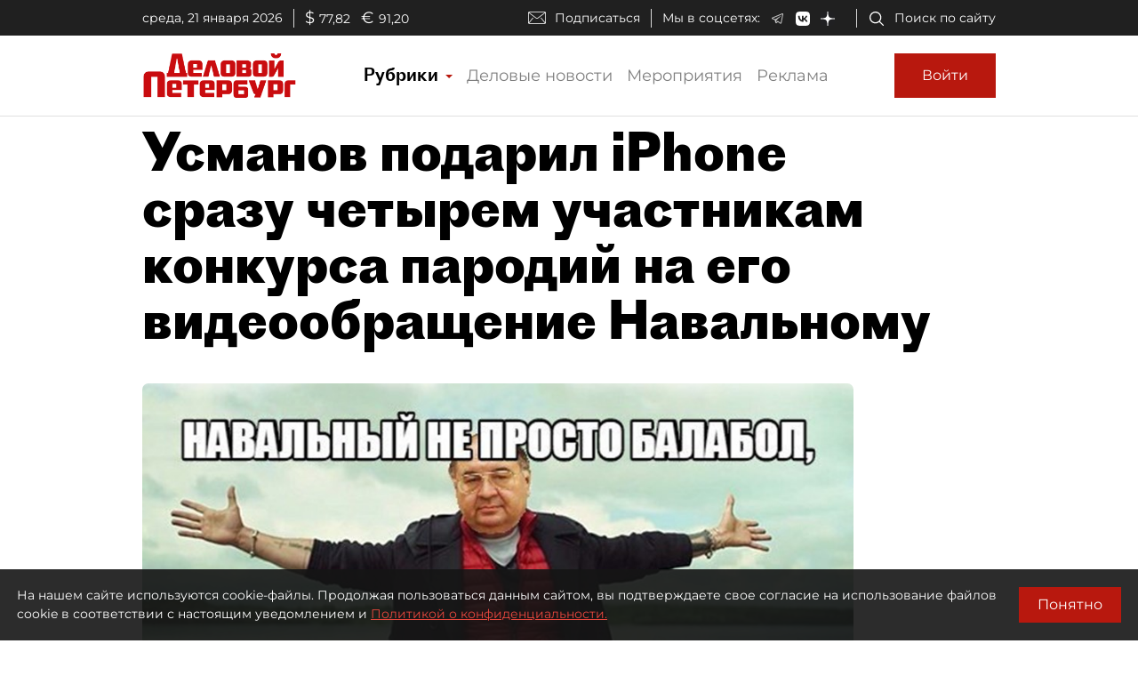

--- FILE ---
content_type: application/javascript
request_url: https://smi2.ru/counter/settings?payload=COmNAxjg1uj7vTM6JDA4ZjAxZjJmLTcyMWUtNDhlMS1hODNmLTdkZGY0YmUyM2ViYg&cb=_callbacks____0mknpjofg
body_size: 1510
content:
_callbacks____0mknpjofg("[base64]");